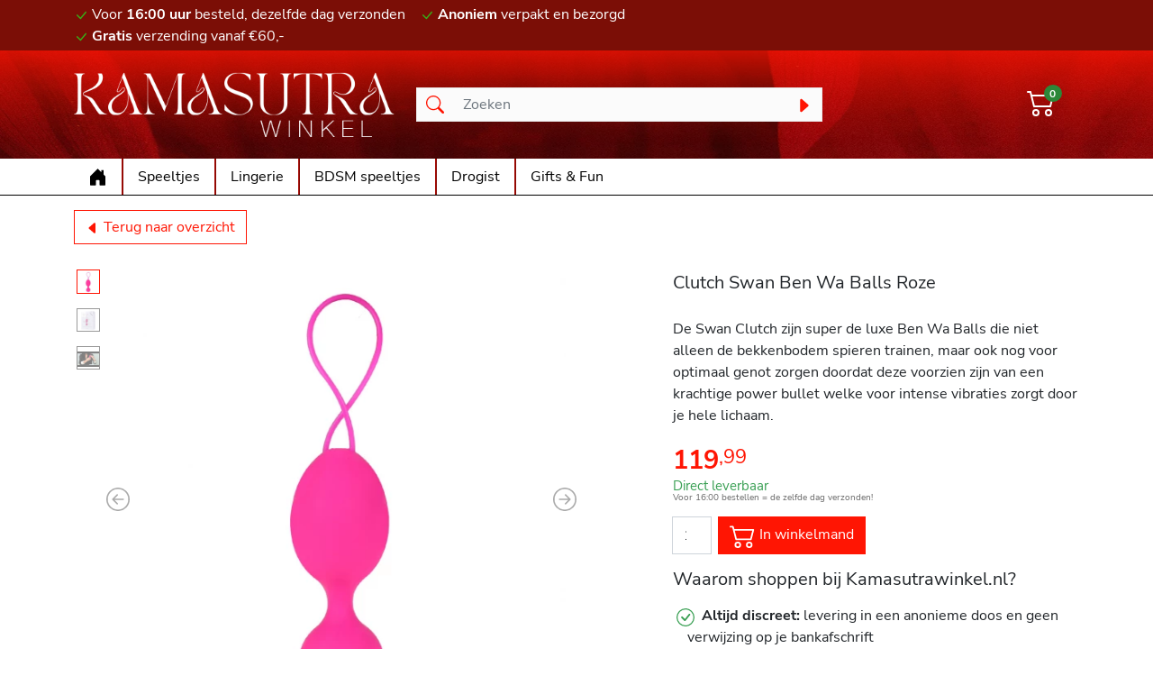

--- FILE ---
content_type: text/html; charset=utf-8
request_url: https://kamasutrawinkel.nl/producten/clutch-swan-ben-wa-balls-roze.5820.html
body_size: 10064
content:
<!DOCTYPE html><html class="no-js" lang="nl"><head><base href="https://kamasutrawinkel.nl"/><title>Clutch Swan Ben Wa Balls Roze - Kamasutrawinkel.nl</title><meta name="msapplication-TileColor" content="#ffffff"/><meta name="msapplication-TileImage" content="/images/favicons/kamasutrawinkel/ms-icon-144x144.png"/><meta name="theme-color" content="#ffffff"/><meta name="author" content="Cannewe; W.M. Verspaget"/><meta name="google" content="notranslate"/><meta http-equiv="X-UA-Compatible" content="IE=edge"/><meta name="viewport" content="width=device-width, initial-scale=1.0"/><meta name="HandheldFriendly" content="True"/><meta name="MobileOptimized" content="320"/><meta name="pinterest" content="nopin"/><meta name="description" content="De sexshop voor de spannendste speeltjes en lingerie Discreet en snelle levering!"/><link rel="apple-touch-icon" sizes="57x57" href="/images/favicons/kamasutrawinkel/apple-icon-57x57.png"/><link rel="apple-touch-icon" sizes="60x60" href="/images/favicons/kamasutrawinkel/apple-icon-60x60.png"/><link rel="apple-touch-icon" sizes="72x72" href="/images/favicons/kamasutrawinkel/apple-icon-72x72.png"/><link rel="apple-touch-icon" sizes="76x76" href="/images/favicons/kamasutrawinkel/apple-icon-76x76.png"/><link rel="apple-touch-icon" sizes="114x114" href="/images/favicons/kamasutrawinkel/apple-icon-114x114.png"/><link rel="apple-touch-icon" sizes="120x120" href="/images/favicons/kamasutrawinkel/apple-icon-120x120.png"/><link rel="apple-touch-icon" sizes="144x144" href="/images/favicons/kamasutrawinkel/apple-icon-144x144.png"/><link rel="apple-touch-icon" sizes="152x152" href="/images/favicons/kamasutrawinkel/apple-icon-152x152.png"/><link rel="apple-touch-icon" sizes="180x180" href="/images/favicons/kamasutrawinkel/apple-icon-180x180.png"/><link rel="icon" type="image/png" sizes="192x192" href="/images/favicons/kamasutrawinkel/android-icon-192x192.png"/><link rel="icon" type="image/png" sizes="32x32" href="/images/favicons/kamasutrawinkel/favicon-32x32.png"/><link rel="icon" type="image/png" sizes="96x96" href="/images/favicons/kamasutrawinkel/favicon-96x96.png"/><link rel="icon" type="image/png" sizes="16x16" href="/images/favicons/kamasutrawinkel/favicon-16x16.png"/><link rel="shortcut icon" href="/images/favicons/kamasutrawinkel/favicon.ico"/><link rel="manifest" href="/images/favicons/kamasutrawinkel/manifest.json"/><link rel="canonical" href="https://kamasutrawinkel.nl/producten/clutch-swan-ben-wa-balls-roze.5820.html"/><link rel="preconnect" href="https://fonts.gstatic.com"/><link type="text/css" href="/optimizer.rewrite_css/c_1147bdd68f3d192e4b63ef873215d56c?v=2322626082" rel="stylesheet" /><style type="text/css">#svgdefs{position:absolute;width:0;height:0;overflow:hidden;}</style></head><body class=""><svg aria-hidden="true" id="svgdefs" version="2" xmlns="http://www.w3.org/2000/svg"><defs><symbol id="C_check-lg" fill="currentColor"><path d="M12.736 3.97a.733.733 0 0 1 1.047 0c.286.289.29.756.01 1.05L7.88 12.01a.733.733 0 0 1-1.065.02L3.217 8.384a.757.757 0 0 1 0-1.06.733.733 0 0 1 1.047 0l3.052 3.093 5.4-6.425a.247.247 0 0 1 .02-.022Z"/></symbol><symbol id="C_list" fill="currentColor"><path fill-rule="evenodd" d="M2.5 12a.5.5 0 0 1 .5-.5h10a.5.5 0 0 1 0 1H3a.5.5 0 0 1-.5-.5zm0-4a.5.5 0 0 1 .5-.5h10a.5.5 0 0 1 0 1H3a.5.5 0 0 1-.5-.5zm0-4a.5.5 0 0 1 .5-.5h10a.5.5 0 0 1 0 1H3a.5.5 0 0 1-.5-.5z"/></symbol><symbol id="C_search" fill="currentColor"><path d="M11.742 10.344a6.5 6.5 0 1 0-1.397 1.398h-.001c.03.04.062.078.098.115l3.85 3.85a1 1 0 0 0 1.415-1.414l-3.85-3.85a1.007 1.007 0 0 0-.115-.1zM12 6.5a5.5 5.5 0 1 1-11 0 5.5 5.5 0 0 1 11 0z"/></symbol><symbol id="C_caret-right-fill" fill="currentColor"><path d="m12.14 8.753-5.482 4.796c-.646.566-1.658.106-1.658-.753V3.204a1 1 0 0 1 1.659-.753l5.48 4.796a1 1 0 0 1 0 1.506z"/></symbol><symbol id="C_person" fill="currentColor"><path d="M8 8a3 3 0 1 0 0-6 3 3 0 0 0 0 6zm2-3a2 2 0 1 1-4 0 2 2 0 0 1 4 0zm4 8c0 1-1 1-1 1H3s-1 0-1-1 1-4 6-4 6 3 6 4zm-1-.004c-.001-.246-.154-.986-.832-1.664C11.516 10.68 10.289 10 8 10c-2.29 0-3.516.68-4.168 1.332-.678.678-.83 1.418-.832 1.664h10z"/></symbol><symbol id="C_cart2" fill="currentColor"><path d="M0 2.5A.5.5 0 0 1 .5 2H2a.5.5 0 0 1 .485.379L2.89 4H14.5a.5.5 0 0 1 .485.621l-1.5 6A.5.5 0 0 1 13 11H4a.5.5 0 0 1-.485-.379L1.61 3H.5a.5.5 0 0 1-.5-.5zM3.14 5l1.25 5h8.22l1.25-5H3.14zM5 13a1 1 0 1 0 0 2 1 1 0 0 0 0-2zm-2 1a2 2 0 1 1 4 0 2 2 0 0 1-4 0zm9-1a1 1 0 1 0 0 2 1 1 0 0 0 0-2zm-2 1a2 2 0 1 1 4 0 2 2 0 0 1-4 0z"/></symbol><symbol id="C_house-door-fill" fill="currentColor"><path d="M6.5 14.5v-3.505c0-.245.25-.495.5-.495h2c.25 0 .5.25.5.5v3.5a.5.5 0 0 0 .5.5h4a.5.5 0 0 0 .5-.5v-7a.5.5 0 0 0-.146-.354L13 5.793V2.5a.5.5 0 0 0-.5-.5h-1a.5.5 0 0 0-.5.5v1.293L8.354 1.146a.5.5 0 0 0-.708 0l-6 6A.5.5 0 0 0 1.5 7.5v7a.5.5 0 0 0 .5.5h4a.5.5 0 0 0 .5-.5z"/></symbol><symbol id="C_caret-left-fill" fill="currentColor"><path d="m3.86 8.753 5.482 4.796c.646.566 1.658.106 1.658-.753V3.204a1 1 0 0 0-1.659-.753l-5.48 4.796a1 1 0 0 0 0 1.506z"/></symbol><symbol id="C_arrow-left-circle" fill="currentColor"><path fill-rule="evenodd" d="M1 8a7 7 0 1 0 14 0A7 7 0 0 0 1 8zm15 0A8 8 0 1 1 0 8a8 8 0 0 1 16 0zm-4.5-.5a.5.5 0 0 1 0 1H5.707l2.147 2.146a.5.5 0 0 1-.708.708l-3-3a.5.5 0 0 1 0-.708l3-3a.5.5 0 1 1 .708.708L5.707 7.5H11.5z"/></symbol><symbol id="C_arrow-right-circle" fill="currentColor"><path fill-rule="evenodd" d="M1 8a7 7 0 1 0 14 0A7 7 0 0 0 1 8zm15 0A8 8 0 1 1 0 8a8 8 0 0 1 16 0zM4.5 7.5a.5.5 0 0 0 0 1h5.793l-2.147 2.146a.5.5 0 0 0 .708.708l3-3a.5.5 0 0 0 0-.708l-3-3a.5.5 0 1 0-.708.708L10.293 7.5H4.5z"/></symbol><symbol id="C_check-circle" fill="currentColor"><path d="M8 15A7 7 0 1 1 8 1a7 7 0 0 1 0 14zm0 1A8 8 0 1 0 8 0a8 8 0 0 0 0 16z"/><path d="M10.97 4.97a.235.235 0 0 0-.02.022L7.477 9.417 5.384 7.323a.75.75 0 0 0-1.06 1.06L6.97 11.03a.75.75 0 0 0 1.079-.02l3.992-4.99a.75.75 0 0 0-1.071-1.05z"/></symbol><symbol id="C_x-circle" fill="currentColor"><path d="M8 15A7 7 0 1 1 8 1a7 7 0 0 1 0 14zm0 1A8 8 0 1 0 8 0a8 8 0 0 0 0 16z"/><path d="M4.646 4.646a.5.5 0 0 1 .708 0L8 7.293l2.646-2.647a.5.5 0 0 1 .708.708L8.707 8l2.647 2.646a.5.5 0 0 1-.708.708L8 8.707l-2.646 2.647a.5.5 0 0 1-.708-.708L7.293 8 4.646 5.354a.5.5 0 0 1 0-.708z"/></symbol><symbol id="C_geo-alt-fill" fill="currentColor"><path d="M8 16s6-5.686 6-10A6 6 0 0 0 2 6c0 4.314 6 10 6 10zm0-7a3 3 0 1 1 0-6 3 3 0 0 1 0 6z"/></symbol><symbol id="C_telephone-fill" fill="currentColor"><path fill-rule="evenodd" d="M1.885.511a1.745 1.745 0 0 1 2.61.163L6.29 2.98c.329.423.445.974.315 1.494l-.547 2.19a.678.678 0 0 0 .178.643l2.457 2.457a.678.678 0 0 0 .644.178l2.189-.547a1.745 1.745 0 0 1 1.494.315l2.306 1.794c.829.645.905 1.87.163 2.611l-1.034 1.034c-.74.74-1.846 1.065-2.877.702a18.634 18.634 0 0 1-7.01-4.42 18.634 18.634 0 0 1-4.42-7.009c-.362-1.03-.037-2.137.703-2.877L1.885.511z"/></symbol><symbol id="C_envelope-fill" fill="currentColor"><path d="M.05 3.555A2 2 0 0 1 2 2h12a2 2 0 0 1 1.95 1.555L8 8.414.05 3.555ZM0 4.697v7.104l5.803-3.558L0 4.697ZM6.761 8.83l-6.57 4.027A2 2 0 0 0 2 14h12a2 2 0 0 0 1.808-1.144l-6.57-4.027L8 9.586l-1.239-.757Zm3.436-.586L16 11.801V4.697l-5.803 3.546Z"/></symbol><symbol id="C_facebook" fill="currentColor"><path d="M16 8.049c0-4.446-3.582-8.05-8-8.05C3.58 0-.002 3.603-.002 8.05c0 4.017 2.926 7.347 6.75 7.951v-5.625h-2.03V8.05H6.75V6.275c0-2.017 1.195-3.131 3.022-3.131.876 0 1.791.157 1.791.157v1.98h-1.009c-.993 0-1.303.621-1.303 1.258v1.51h2.218l-.354 2.326H9.25V16c3.824-.604 6.75-3.934 6.75-7.951z"/></symbol><symbol id="C_instagram" fill="currentColor"><path d="M8 0C5.829 0 5.556.01 4.703.048 3.85.088 3.269.222 2.76.42a3.917 3.917 0 0 0-1.417.923A3.927 3.927 0 0 0 .42 2.76C.222 3.268.087 3.85.048 4.7.01 5.555 0 5.827 0 8.001c0 2.172.01 2.444.048 3.297.04.852.174 1.433.372 1.942.205.526.478.972.923 1.417.444.445.89.719 1.416.923.51.198 1.09.333 1.942.372C5.555 15.99 5.827 16 8 16s2.444-.01 3.298-.048c.851-.04 1.434-.174 1.943-.372a3.916 3.916 0 0 0 1.416-.923c.445-.445.718-.891.923-1.417.197-.509.332-1.09.372-1.942C15.99 10.445 16 10.173 16 8s-.01-2.445-.048-3.299c-.04-.851-.175-1.433-.372-1.941a3.926 3.926 0 0 0-.923-1.417A3.911 3.911 0 0 0 13.24.42c-.51-.198-1.092-.333-1.943-.372C10.443.01 10.172 0 7.998 0h.003zm-.717 1.442h.718c2.136 0 2.389.007 3.232.046.78.035 1.204.166 1.486.275.373.145.64.319.92.599.28.28.453.546.598.92.11.281.24.705.275 1.485.039.843.047 1.096.047 3.231s-.008 2.389-.047 3.232c-.035.78-.166 1.203-.275 1.485a2.47 2.47 0 0 1-.599.919c-.28.28-.546.453-.92.598-.28.11-.704.24-1.485.276-.843.038-1.096.047-3.232.047s-2.39-.009-3.233-.047c-.78-.036-1.203-.166-1.485-.276a2.478 2.478 0 0 1-.92-.598 2.48 2.48 0 0 1-.6-.92c-.109-.281-.24-.705-.275-1.485-.038-.843-.046-1.096-.046-3.233 0-2.136.008-2.388.046-3.231.036-.78.166-1.204.276-1.486.145-.373.319-.64.599-.92.28-.28.546-.453.92-.598.282-.11.705-.24 1.485-.276.738-.034 1.024-.044 2.515-.045v.002zm4.988 1.328a.96.96 0 1 0 0 1.92.96.96 0 0 0 0-1.92zm-4.27 1.122a4.109 4.109 0 1 0 0 8.217 4.109 4.109 0 0 0 0-8.217zm0 1.441a2.667 2.667 0 1 1 0 5.334 2.667 2.667 0 0 1 0-5.334z"/></symbol></defs></svg><header class="d-grid"><aside id="topsub_header" class="p-1 order-2 order-md-1"><div class="container-md"><div class="row"><div class="col-12 col-md-9 text-center text-md-start"><div class="d-inline-block me-3"><svg width="16" height="16" viewBox="0 0 16 16"><use xlink:href="#C_check-lg"></use></svg>Voor <span>16:00 uur</span> besteld, dezelfde dag verzonden</div><div class="d-inline-block me-3"><svg width="16" height="16" viewBox="0 0 16 16"><use xlink:href="#C_check-lg"></use></svg><span>Anoniem</span> verpakt en bezorgd</div><div class="d-inline-block"><svg width="16" height="16" viewBox="0 0 16 16"><use xlink:href="#C_check-lg"></use></svg><span>Gratis</span> verzending vanaf &euro;60,-</div></div><div class="col-12 col-md-3 text-center text-md-end"></div></div></div></aside><section id="main_header" class="p-1 py-md-4 order-1 order-md-3"><div class="container-md"><div class="row align-items-center"><div class="col-2 d-md-none navbar navbar-expand-md order-1"><button class="navbar-toggler border-0" type="button" data-bs-toggle="offcanvas" data-bs-target="#mainmenubar" aria-controls="mainmenubar" aria-expanded="false" aria-label="Toggle navigation"><svg width="16" height="16" viewBox="0 0 16 16"><use xlink:href="#C_list"></use></svg></button></div><div id="logo" class="col-8 col-md-4 order-2"><a class="d-block text-center text-md-left" href="/" title="Kamasutrashop.nl - homepage"><img data-kind="1" src="/data/images/logo.png" width="467" height="94" alt="Kamasutrashop.nl - Logo" class="img-fluid"/></a></div><div id="search" class="col-12 col-md-5 order-4 order-md-3"><form class="d-flex" action="/search/" role="search" data-role="status"><div class="input-group"><span class="input-group-text" id="search-addon1"><svg width="16" height="16" viewBox="0 0 16 16"><use xlink:href="#C_search"></use></svg></span><input type="text" class="form-control" name="q" value="" placeholder="Zoeken" aria-label="Zoeken" aria-describedby="search-addon1" required /><button class="btn btn-search" type="submit"><span class="spinner-border spinner-border-sm text-secondary d-none" role="status" role-action="show"><span class="visually-hidden">Searching...</span></span><span class="text-tertiary" role="status" role-action="hide"><svg width="16" height="16" viewBox="0 0 16 16"><use xlink:href="#C_caret-right-fill"></use></svg></span></button></div></form></div><div class="col-2 col-md-3 text-end order-3 order-md-4"><div class="row align-self-end justify-content-end"><div id="account" class="col-auto d-none"><button class="btn" type="button" data-bs-toggle="collapse" data-bs-target="#miniaccount"><svg width="16" height="16" viewBox="0 0 16 16"><use xlink:href="#C_person"></use></svg><span class="d-none d-md-inline-block">&nbsp;<span data-rel="account-info">Account</span></span></button><div class="collapse-vertical collapse" id="miniaccount"><div class="card card-body" style="width: 300px;"><h5 class="card-title">Mijn account</h5></div></div></div><div id="cart" class="col-auto"><button class="btn" type="button" data-bs-toggle="collapse" data-bs-target="#minicart"><span class="d-inline-block"><svg width="16" height="16" viewBox="0 0 16 16"><use xlink:href="#C_cart2"></use></svg><span data-rel="cart-items">0</span></span></button><div class="collapse-vertical collapse" id="minicart"><div class="card"><div class="card-header fw-bold text-uppercase">Winkelwagen</div><div class="card-body"><ul class="list-group list-group-flush" role="item-list"><li class="list-group-item text-center">Winkelwagen is leeg.</li></ul><script type="text/x-dot-template" data-rel="list-item">				%%~ it.Cartitems :value %%				<li class="list-group-item px-0 d-flex flex-wrap justify-content-between align-items-start"><div class="product_image col-2"><img class="img-fluid" src="/data/products/base_thumb/%%=value.Id%%/base_image.60x60.jpg"></div><div class="product_info col-10 col-lg-7"><p class="product_title text-start">%%=value.Name%%</p></div><div class="product_qty col-8 col-lg-1 text-end">%%=value.Qty%%x</div><div class="product_price col-4 col-lg-2 text-end">%%? value.Price.parts %%<span class="price" data-value="%%=value.Price.parts[0]%%"><span class="decimals" data-value="%%=value.Price.parts[1]%%">,</span></span>%%??%% %%=value.Price.text%% %%?%%</div></li>				%%~%%			</script><script type="text/x-dot-template" data-rel="vat-items">				%%~ it.Vats :value %%				<div class="row"><div class="col-5">%%=value.name%%</div><div class="col-7 text-end">%%? value.parts %%<span class="price" data-value="%%=value.parts[0]%%"><span class="decimals" data-value="%%=value.parts[1]%%">,</span></span>%%??%% %%=value.text%% %%?%%</div></div>				%%~%%			</script></div><div class="card-footer"><div class="row justify-content-end fw-bold"><div class="col-8">Subtotaal</div><div class="col-4 text-end" data-rel="subtotal_amount"><span class="price" data-value="0"><span class="decimals" data-value="00">,</span></span></div></div><hr/><div class="row justify-content-end"><div class="col-8">Korting</div><div class="col-4 text-end" data-rel="discount_amount"><span class="price" data-value="0"><span class="decimals" data-value="00">,</span></span></div></div><div class="row justify-content-end"><div class="col-8">Verzendkosten</div><div class="col-4 text-end" data-rel="shipping_amount"><span class="price" data-value="0"><span class="decimals" data-value="00">,</span></span></div></div><div class="row justify-content-end fw-bold"><div class="col-8">Totaalbedrag</div><div class="col-4 text-end" data-rel="total_amount"><span class="price" data-value="0"><span class="decimals" data-value="00">,</span></span></div></div><div class="row pt-3 justify-content-end align-items-end"><div class="col-12 col-md-auto order-2 order-md-1"></div><div class="col-12 col-md-6 order-1 order-md-2 text-end"><a class="btn btn-order w-100" href="/shoppingcart/">Naar winkelmand</a></div></div></div></div></div></div></div></div></div></div></section><nav class="navbar navbar-expand-md py-0 order-0 order-md-4 offcanvas offcanvas-start-md" id="mainmenubar"><div class="container-md"><ul class="navbar-nav navbar-nav-scroll"><li class="nav-item active" data-ref="home"><a class="nav-link link-active"href="/" data-rel="#home_kamsutrawinkel" title="Home"><svg width="16" height="16" viewBox="0 0 16 16"><use xlink:href="#C_house-door-fill"></use></svg></a></li><li class="nav-item dropdown"><span class="nav-link" data-rel="#sexspeeltjes" title="Speeltjes">Speeltjes</span><ul class="dropdown-menu"><li><a class="dropdown-item" href="/speeltjes/vibrators.html" data-rel="#sexspeeltjes_vibrators">Vibrators</a></li><li><a class="dropdown-item" href="/speeltjes/luchtdruk-speeltjes.html" data-rel="#sexspeeltjes_luchtdruk_speeltjes">Luchtdruk speeltjes</a></li><li><a class="dropdown-item" href="/speeltjes/dildo-dong.html" data-rel="#sexspeeltjes_dildo_dong">Dildo & Dong</a></li><li><a class="dropdown-item" href="/speeltjes/eitjes-en-bullets.html" data-rel="#sexspeeltjes_eitjes_en_bullets">Eitjes en Bullets</a></li><li><a class="dropdown-item" href="/speeltjes/pleasure-balls.html" data-rel="#sexspeeltjes_pleasure_balls">Pleasure Balls</a></li><li><a class="dropdown-item" href="/speeltjes/strap-on.html" data-rel="#sexspeeltjes_strap_on">Strap On</a></li><li><a class="dropdown-item" href="/speeltjes/anaal-toys.html" data-rel="#sexspeeltjes_anaal_toys">Anaal Toys</a></li><li><a class="dropdown-item" href="/speeltjes/tepel-toys.html" data-rel="#sexspeeltjes_tepel_toys">Tepel Toys</a></li><li><a class="dropdown-item" href="/speeltjes/vacuumpompen.html" data-rel="#sexspeeltjes_vacuumpompen">Vacuümpompen</a></li><li><a class="dropdown-item" href="/speeltjes/masturbator.html" data-rel="#sexspeeltjes_masturbator">Masturbator</a></li><li><a class="dropdown-item" href="/speeltjes/cockringen.html" data-rel="#sexspeeltjes_cockringen">Cockringen</a></li><li><a class="dropdown-item" href="/speeltjes/penis-sleeves.html" data-rel="#sexspeeltjes_penis_sleeves">Penis Sleeves</a></li><li><a class="dropdown-item" href="/speeltjes/penisverlenging.html" data-rel="#sexspeeltjes_penisverlenging">Penisverlenging</a></li><li><a class="dropdown-item" href="/speeltjes/meubels-sexmachines.html" data-rel="#sexspeeltjes_meubels_sexmachines">Meubels & Sexmachines</a></li><li><a class="dropdown-item" href="/speeltjes/combi-deals.html" data-rel="#sexspeeltjes_combi_deals">Combi Deals</a></li><li><a class="dropdown-item" href="/speeltjes/.html" data-rel="#sexspeeltjes_batterijen"></a></li></ul></li><li class="nav-item dropdown"><span class="nav-link" data-rel="#lingerie" title="Lingerie">Lingerie</span><ul class="dropdown-menu"><li><a class="dropdown-item" href="/lingerie/dames-lingerie.html" data-rel="#lingerie_dames_lingerie">Dames Lingerie</a></li><li><a class="dropdown-item" href="/lingerie/heren-ondermode.html" data-rel="#lingerie_heren_ondermode">Heren ondermode</a></li><li><a class="dropdown-item" href="/lingerie/beenmode.html" data-rel="#lingerie_beenmode">Beenmode</a></li><li><a class="dropdown-item" href="/lingerie/accessoires.html" data-rel="#lingerie_accessoires">Accessoires</a></li></ul></li><li class="nav-item dropdown"><span class="nav-link" data-rel="#bdsm_speeltjes" title="BDSM speeltjes">BDSM speeltjes</span><ul class="dropdown-menu"><li><a class="dropdown-item" href="/bdsm-speeltjes/bondage.html" data-rel="#bdsm_speeltjes_bondage">Bondage</a></li><li><a class="dropdown-item" href="/bdsm-speeltjes/zweepjes-paddles.html" data-rel="#bdsm_speeltjes_zweepjes_paddles">Zweepjes & paddles</a></li><li><a class="dropdown-item" href="/bdsm-speeltjes/tepel-toys.html" data-rel="#bdsm_speeltjes_tepel_toys">Tepel Toys</a></li><li><a class="dropdown-item" href="/bdsm-speeltjes/maskers.html" data-rel="#bdsm_speeltjes_maskers">Maskers</a></li><li><a class="dropdown-item" href="/bdsm-speeltjes/chastity.html" data-rel="#bdsm_speeltjes_chastity">Chastity</a></li><li><a class="dropdown-item" href="/bdsm-speeltjes/pinwheels.html" data-rel="#bdsm_speeltjes_pinwheels">Pinwheels</a></li><li><a class="dropdown-item" href="/bdsm-speeltjes/startersset.html" data-rel="#bdsm_speeltjes_startersset">Startersset</a></li><li><a class="dropdown-item" href="/bdsm-speeltjes/elektro.html" data-rel="#bdsm_speeltjes_elektro">Elektro</a></li><li><a class="dropdown-item" href="/bdsm-speeltjes/diversen.html" data-rel="#bdsm_speeltjes_diversen">Diversen</a></li></ul></li><li class="nav-item dropdown"><span class="nav-link" data-rel="#drogist" title="Drogist">Drogist</span><ul class="dropdown-menu"><li><a class="dropdown-item" href="/drogist/glijmiddel.html" data-rel="#drogist_glijmiddel">Glijmiddel</a></li><li><a class="dropdown-item" href="/drogist/condooms.html" data-rel="#drogist_condooms">Condooms</a></li><li><a class="dropdown-item" href="/drogist/delay-spray.html" data-rel="#drogist_delay_spray">Delay spray</a></li><li><a class="dropdown-item" href="/drogist/toy-cleaners.html" data-rel="#drogist_toy_cleaners">Toy Cleaners</a></li><li><a class="dropdown-item" href="/drogist/massage.html" data-rel="#drogist_massage">Massage</a></li><li><a class="dropdown-item" href="/drogist/erotische-stimulatie.html" data-rel="#drogist_erotische_stimulatie">Erotische stimulatie</a></li><li><a class="dropdown-item" href="/drogist/persoonlijke-verzorging.html" data-rel="#drogist_persoonlijke_verzorging">Persoonlijke Verzorging</a></li><li><a class="dropdown-item" href="/drogist/intieme-douches.html" data-rel="#drogist_intieme_douches">Intieme douches</a></li><li><a class="dropdown-item" href="/drogist/vacuumpompen.html" data-rel="#drogist_vacuumpompen">Vacuumpompen</a></li></ul></li><li class="nav-item dropdown"><span class="nav-link" data-rel="#gifts_fun" title="Gifts &amp; Fun">Gifts & Fun</span><ul class="dropdown-menu"><li><a class="dropdown-item" href="/gifts-fun/kalenders.html" data-rel="#gifts_fun_kalenders">Kalenders</a></li><li><a class="dropdown-item" href="/gifts-fun/erotische-boeken.html" data-rel="#gifts_fun_erotische_boeken">Erotische boeken</a></li><li><a class="dropdown-item" href="/gifts-fun/erotische-spellen.html" data-rel="#gifts_fun_erotische_spellen">Erotische spellen</a></li><li><a class="dropdown-item" href="/gifts-fun/fun-artikelen.html" data-rel="#gifts_fun_fun_artikelen">Fun artikelen</a></li><li><a class="dropdown-item" href="/gifts-fun/cadeausets.html" data-rel="#gifts_fun_cadeausets">Cadeausets</a></li><li><a class="dropdown-item" href="/gifts-fun/cadeaubonnen.html" data-rel="#gifts_fun_cadeaubonnen">Cadeaubonnen</a></li><li><a class="dropdown-item" href="/gifts-fun/fun-vibrators.html" data-rel="#gifts_fun_fun_vibrators">Fun vibrators</a></li></ul></li></ul><ul class="navbar-nav navbar-nav-scroll justify-content-end"></ul></div></nav></header><main id="main_content"><section id="pagesection_product_details" class="pagesection section-products product_item_container" itemscope="" itemtype="https://schema.org/WebPageElement"><div class="container products_listing_wrapper products_listing" data-rel="products_listing"><div class="breadcrumb"><a href="speeltjes/pleasure-balls.html" data-rel="bc2" class="btn btn-secondary"><svg width="16" height="16" viewBox="0 0 16 16"><use xlink:href="#C_caret-left-fill"></use></svg>&nbsp;Terug naar overzicht</a></div><div class="product_item"><div class="product-details" data-id="5820"><div class="row"><div id="carouselProductImages_e2fe2f0925be76993305e52afa1c999b038dabdb" class="carousel slide carousel-fade" data-bs-ride="false" data-bs-touch="true"><div class="row"><div class="col-12 col-md-6 order-1 order-md-1 position-relative"><div class="row h-100"><div class="col-10 col-md-11 order-2 position-relative"><div class="carousel-inner h-100  align-items-center d-flex"><div class="carousel-item text-center active"><picture class="slide-0 w-100 h-100 d-inline-block"><source media="(min-width:768px)" data-srcset="/data/products/5820/base_image.740x550.jpg" width="740" height="550" /><img src="[data-uri]" loading="lazy" data-src="/data/products/5820/base_image.740x550.jpg" width="740" height="550" class="carousel-background w-auto mw-100 h-auto mh-100" alt="Clutch Swan Ben Wa Balls Roze"/></picture></div><div class="carousel-item text-center "><picture class="slide-1 w-100 h-100 d-inline-block"><source media="(min-width:768px)" data-srcset="/data/products/5820/image1.740x550.jpg" width="740" height="550" /><img src="[data-uri]" loading="lazy" data-src="/data/products/5820/image1.740x550.jpg" width="740" height="550" class="carousel-background w-auto mw-100 h-auto mh-100" alt="Clutch Swan Ben Wa Balls Roze"/></picture></div><div class="carousel-item text-center "><picture class="slide-2 w-100 h-100 d-inline-block"><source media="(min-width:768px)" data-srcset="/data/products/5820/image2.740x550.jpg" width="740" height="550" /><img src="[data-uri]" loading="lazy" data-src="/data/products/5820/image2.740x550.jpg" width="740" height="550" class="carousel-background w-auto mw-100 h-auto mh-100" alt="Clutch Swan Ben Wa Balls Roze"/></picture></div></div><button class="carousel-control-prev" type="button" data-bs-target="#carouselProductImages_e2fe2f0925be76993305e52afa1c999b038dabdb" data-bs-slide="prev"><svg width="16" height="16" viewBox="0 0 16 16"><use xlink:href="#C_arrow-left-circle"></use></svg><span class="visually-hidden">Previous</span></button><button class="carousel-control-next" type="button" data-bs-target="#carouselProductImages_e2fe2f0925be76993305e52afa1c999b038dabdb" data-bs-slide="next"><svg width="16" height="16" viewBox="0 0 16 16"><use xlink:href="#C_arrow-right-circle"></use></svg><span class="visually-hidden">Next</span></button></div><div class="col-2 col-md-1 order-1 overflow-y-auto"><div class="carousel-indicators carousel-indicators-custom"><button class="btn w-100 active" type="button" data-bs-target="#carouselProductImages_e2fe2f0925be76993305e52afa1c999b038dabdb" data-bs-slide-to="0" aria-current="true" aria-label="Slide 1"><picture class="slide-0 w-100 h-100"><source media="(min-width:768px)" data-srcset="/data/products/5820/base_image.120x120.jpg" width="120" height="120" /><img src="[data-uri]" loading="lazy" data-src="/data/products/5820/base_image.120x120.jpg" width="120" height="120" class="carousel-background w-auto mw-100 h-auto mh-100" alt="Clutch Swan Ben Wa Balls Roze"/></picture></button><button class="btn w-100 " type="button" data-bs-target="#carouselProductImages_e2fe2f0925be76993305e52afa1c999b038dabdb" data-bs-slide-to="1" aria-current="true" aria-label="Slide 2"><picture class="slide-1 w-100 h-100"><source media="(min-width:768px)" data-srcset="/data/products/5820/image1.120x120.jpg" width="120" height="120" /><img src="[data-uri]" loading="lazy" data-src="/data/products/5820/image1.120x120.jpg" width="120" height="120" class="carousel-background w-auto mw-100 h-auto mh-100" alt="Clutch Swan Ben Wa Balls Roze"/></picture></button><button class="btn w-100 " type="button" data-bs-target="#carouselProductImages_e2fe2f0925be76993305e52afa1c999b038dabdb" data-bs-slide-to="2" aria-current="true" aria-label="Slide 3"><picture class="slide-2 w-100 h-100"><source media="(min-width:768px)" data-srcset="/data/products/5820/image2.120x120.jpg" width="120" height="120" /><img src="[data-uri]" loading="lazy" data-src="/data/products/5820/image2.120x120.jpg" width="120" height="120" class="carousel-background w-auto mw-100 h-auto mh-100" alt="Clutch Swan Ben Wa Balls Roze"/></picture></button></div></div></div></div><div class="col-12 col-md-5 offset-0 offset-md-1 order-4 order-md-3 carousel-data"><h5 class="modal-title" data-sku="6408">Clutch Swan Ben Wa Balls Roze</h5><ul class="modal-specs product-specs"></ul><div class="modal-description"><p>De Swan Clutch zijn super de luxe Ben Wa Balls die niet alleen de bekkenbodem spieren trainen, maar ook nog voor optimaal genot zorgen doordat deze voorzien zijn van een krachtige power bullet welke voor intense vibraties zorgt door je hele lichaam.</p></div><div class="row"><div class="col-12"><div class="product_price" itemprop="offers" itemtype="https://schema.org/Offer" itemscope><span class="price" data-rel="price"><span data-rel="value">*</span><span class="decimals">,<span data-rel="value">**</span></span></span><span class="pricesale" data-rel="pricesale"><span data-rel="value">*</span><span class="decimals">,<span data-rel="value">**</span></span></span></div><div class="product_info"><div class="d-none" data-rel="no-longer-in-stock"><h5>Niet meer leverbaar</h5></div><div class="d-none" data-rel="out-off-stock"><h5>Momenteel niet op voorraad</h5></div><div class="d-none" data-rel="in-stock"><h4>Direct leverbaar</h4><p>Voor 16:00 bestellen = de zelfde dag verzonden!</p></div></div></div><div class="col-12 col-md-6"><div class="product_buttons"><form onSubmit="return false;" autocomplete="off" role="add-to-cart" method="post" class="input-group mb-3" data-modal-target="#product_cart_5820"><input type="hidden" name="add2cart[id]" value="5820" /><input name="add2cart[qty]" type="number" inputmode="decimal" class="form-control" value="0" min="0" max="0" step="1" disabled required /><button class="btn btn-outline-secondary" type="submit" disabled><svg width="16" height="16" viewBox="0 0 16 16"><use xlink:href="#C_cart2"></use></svg>&nbsp;In winkelmand</button></form></div></div><div class="col-12 bt-1"><h5>Waarom shoppen bij Kamasutrawinkel.nl?</h5><ul class="list-group list-group-flush"><li class="list-group-item"><svg width="16" height="16" viewBox="0 0 16 16"><use xlink:href="#C_check-circle"></use></svg><b>Altijd discreet:</b> levering in een anonieme doos en geen verwijzing op je bankafschrift</li><li class="list-group-item"><svg width="16" height="16" viewBox="0 0 16 16"><use xlink:href="#C_check-circle"></use></svg>Vandaag <b>voor 16:00 uur</b> besteld, vandaag verzonden!</li><li class="list-group-item"><svg width="16" height="16" viewBox="0 0 16 16"><use xlink:href="#C_check-circle"></use></svg>Wij bezorgen <b>niet bij de buren</b> als u dat niet wilt</li></ul></div></div></div></div></div></div><div class="row mt-3"><div class="col-12 order-3 order-md-2"><div class="accordion" id="product_details_accordion_5820"><div class="accordion-item"><h2 class="accordion-header"><button class="accordion-button" type="button" data-bs-toggle="collapse" data-bs-target="#product_details_accordion_5820_a">Productomschrijving</button></h2><div id="product_details_accordion_5820_a" class="accordion-collapse collapse show"><div class="accordion-body"><p>Productomschrijving:</p><p>Swan Clutch zijn de welbekende Ben Wa balls, maar dan in een super luxe kwalitatieve versie. Ben Wa balls zijn bedoeld voor het trainen van de bekkenbodem spieren, hoe sterker de spieren hoe makkelijker deze te sturen zijn tijdens de sex. Strakke spieren zorgen uiteraard voor meer genot.</p><p>Deze Swan Clutch Ben Wa balls zijn voorzien van een power bullet welke voor super krachtige vibraties zorgen, zodat het dragen van de Ben Wa balls niet alleen een work out is maar ook nog eens voor optimaal genot zorgen tijdens het dragen. Het mooiste is, niemand zal zien dat jij stiekem aan het genieten bent. De Swan Clutch is waterproof, je kunt de balletjes dus ook onder de douche inhouden.</p><p>De Swan Clutch Ben Wa balls&nbsp; zijn eenvoudig te bedienen door middel van de nieuwe &acirc;&euro;&oelig;Sqeeze Me&acirc;&euro; technologie. Je zet de Ben wa balls aan door middel van druksensor op het grootste balletje en door met je bekkenbodem spieren te knijpen bedien je de vibratie snelheid van zachttjes vibreren tot heel erg krachtig, net wat jij het lekkerste vindt. Je hoeft de Ben Wa balletjes dus niet telkens te verwijderen als je de vibratie stand wilt aanpassen.</p><p>De Ben Wa Balls van Swan zijn gemaakt van 100% naadloos siliconen waardoor ze soepel naar binnen glijden en lekker zacht aanvoelen. Laat de Siliconen lus aan de balletjes altijd aan de buitenkant zodat je de Ben Wa balletjes ook weer eenvoudig kunt verwijderen zodra jij er klaar mee bent.<br>De Swan Clutch is oplaadbaar, je hebt dus geen batterijen meer nodig voor dit ultieme speeltje. Met de inbegrepen USB oplader laadt je de Swan Clutch in 2,5 uur ( eerste keer 12 uur) waarna je maar liefst 4 uur lang plezier hebt van je Ben Wa balls. Wel is de gebruikerstijd afhankelijk van welk vibratie standje je gebruikt, de hardste trilstand verbruikt iets meer energie.</p><p>Glijmiddel gebruiken in combinatie met de Swan Clutch is een aanrader, geen must. Het maakt het naar binnen glijden net wat soepeler. Swan adviseert de Pjur siliconen glijmiddel te gebruiken in combinatie met de Swan Clutch deze is niet schadelijk voor de toy.&nbsp;Maak je Ben Wa balls altijd schoon na gebruik bij voorkeur met een toy cleaner, dit is niet alleen hygi&Atilde;&laquo;nisch, dit bevorderd ook de levensduur van je Swan Clutch balletjes.</p><p>&nbsp;&nbsp;</p><p>Productinformatie:</p><p><strong>Merk:</strong>&nbsp;Swan<br><strong>Soort:</strong>&nbsp;Swan Clutch<br><strong>Kleur:</strong>&nbsp;Roze<br><strong>Materiaal:</strong>&nbsp;Siliconen<br><strong>Lengte:</strong> 9,3 cm<br><strong>Doorsnede:</strong> 3,3 cm (grootste balletje) 3,1 cm (kleinste balletje)<br><strong>Batterijen:</strong> Oplaadbaar geen batterijen nodig<br><strong>Bijzonderheden:</strong> De Swan Clutch zijn orgasme balletjes voorzien van vibratie</p></div></div></div></div></div></div></div><div data-role="modal" class="modal fade" id="product_cart_5820" tabindex="-1"><div class="modal-dialog modal-xl modal-dialog-centered modal-dialog-scrollable"><div class="modal-content"><div class="modal-header">				Toegevoegd aan je winkelwagen<button type="button" class="close-btn" data-bs-dismiss="modal" aria-label="Close"><svg width="16" height="16" viewBox="0 0 16 16"><use xlink:href="#C_x-circle"></use></svg></button></div><div class="modal-body"><div class="row"><div class="col-4 col-md-2"><div class="product_image"><img class="img-fluid" itemprop="image" src="[data-uri]" data-src="/data/products/5820/base_image.120x120.jpg" /></div></div><div class="col-8 col-md-8"><p class="product_title">Clutch Swan Ben Wa Balls Roze</p></div></div><div class="row pt-3 justify-content-start align-items-end"><div class="col-6 col-md-4"><a class="btn btn-order w-100" href="/shoppingcart/"><svg width="16" height="16" viewBox="0 0 16 16"><use xlink:href="#C_cart2"></use></svg> Naar winkelmand</a></div><div class="col-6 col-md-4"><button class="btn btn-order w-100" data-bs-dismiss="modal">Verder winkelen</button></div></div></div></div></div></div></div></div></section></main><aside id="pre_footer" class="pt-3"><div class="container-md"><div class="row"><div class="col-10 offset-1 offset-md-2 col-md-8 text-center"><em>Al onze prijzen zijn incl. btw en excl. verzendkosten.</em><span class="mx-3"></span><img data-src="/data/userfiles/sources/homepage/payment-accepts.png" alt="payment-accepts" class="mw-100 h-auto" width="390" height="28" /></div></div></div></aside><footer id="main_footer" class="pb-5"><div id="footer_copyright"><div class="container-md"><div class="row"><div class="col-12 p-2">&copy; 2026 Kamasutrawinkel.nl</div></div></div></div><div class="container-md pt-4" id="footer_bar"><div class="row"><div class="col-12 col-md-3"><h2 class="f-title">Adres</h2><div class="table-responsive"><table class="table table-sm caption-top table-borderless"><tbody><tr><td>&nbsp;</td><td>Kamasutrawinkel.nl</td></tr><tr><td><a href="https://www.google.com/maps/dir/Koperslager 19,+3861 SJ+Nijkerk/" target="maps"><svg width="16" height="16" viewBox="0 0 16 16"><use xlink:href="#C_geo-alt-fill"></use></svg></a></td><td><a href="https://www.google.com/maps/dir/Koperslager 19,+3861 SJ+Nijkerk/" target="maps">Koperslager 19<br/>3861 SJ&nbsp;&nbsp;Nijkerk</a></td></tr><tr><td><a href="tel:+31 (0)342 - 220510"><svg width="16" height="16" viewBox="0 0 16 16"><use xlink:href="#C_telephone-fill"></use></svg></a></td><td><a href="tel:+31 (0)342 - 220510">+31 (0)342 - 220510</a></td></tr><tr><td><a href="mailto:info@kamasutrawinkel.nl"><svg width="16" height="16" viewBox="0 0 16 16"><use xlink:href="#C_envelope-fill"></use></svg></a></td><td><a href="mailto:info@kamasutrawinkel.nl">info@kamasutrawinkel.nl</a></td></tr></tbody></table></div></div><div class="col-12 col-md-6"><div class="row"><div class="col"><h2 class="f-title">Service</h2><ul class="list-group list-group-flush footer-menu"><li class="list-group-item"><a href="/service/service_contact.html">Service & contact</a></li><li class="list-group-item"><a href="/service/bestellen.html">Bestellen</a></li><li class="list-group-item"><a href="/service/betalen.html">Betalen</a></li><li class="list-group-item"><a href="/service/verzenden.html">Verzenden</a></li><li class="list-group-item"><a href="/service/retouren.html">Retouren</a></li><li class="list-group-item"><a href="/service/klachten.html">klachten</a></li></ul></div><div class="col"><h2 class="f-title">Algemeen</h2><ul class="list-group list-group-flush footer-menu"><li class="list-group-item"><a href="/algemeen/algemene_voorwaarden.html">Algemene voorwaarden</a></li><li class="list-group-item"><a href="/algemeen/privacy_statement.html">Privacy Statement</a></li></ul></div></div></div><div class="col-12 col-md-3 text-center text-md-left"><h2 class="f-title">Social Media</h2><div id="menu_social" class="list-group list-group-horizontal list-group-flush d-inline-flex py-3"><li class="list-group-item"><a href="https://www.facebook.com/KamaSutrAbeurs" target="_blank" title="Volg ons op Facebook"><svg width="16" height="16" viewBox="0 0 16 16"><use xlink:href="#C_facebook"></use></svg></a></li><li class="list-group-item"><a href="https://www.instagram.com/kamasutra.datingenbeurs/" target="_blank" title="Volg ons op Instagram"><svg width="16" height="16" viewBox="0 0 16 16"><use xlink:href="#C_instagram"></use></svg></a></li></div></div></div></div></footer><script src="/optimizer.rewrite_js/c_4117432238f979a68afe344b91f49e56?v=2322626082"></script><script type="text/javascript">var _paq = window._paq = window._paq || [];  _paq.push(['setCustomVariable', 1, 'version', 'CWS-v1.02', 'visit']);  _paq.push(['trackPageView']);  _paq.push(['enableLinkTracking']);  (function(){    var u="/proxier/m/";_paq.push(['setTrackerUrl',u+'bWF0b21vLnBocA==']);    _paq.push(['setSiteId','18']);    var d=document,g=d.createElement('script'),s=d.getElementsByTagName('script')[0];    g.async=true;g.src=u+'bWF0b21vLmpz';s.parentNode.insertBefore(g,s);  })();</script></body></html>